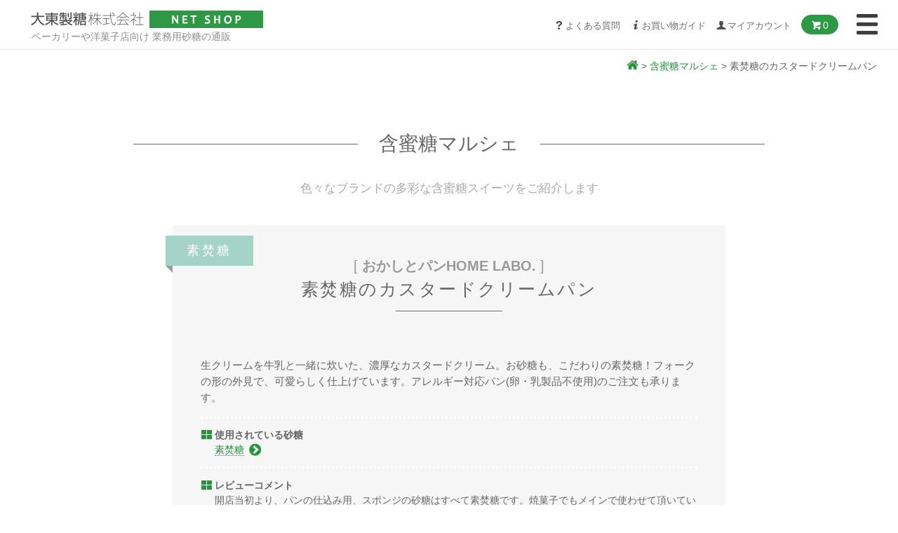

--- FILE ---
content_type: text/html; charset=EUC-JP
request_url: https://daitoseito.com/?mode=f32
body_size: 16190
content:
<!DOCTYPE html PUBLIC "-//W3C//DTD XHTML 1.0 Transitional//EN" "http://www.w3.org/TR/xhtml1/DTD/xhtml1-transitional.dtd">
<html xmlns:og="http://ogp.me/ns#" xmlns:fb="http://www.facebook.com/2008/fbml" xmlns:mixi="http://mixi-platform.com/ns#" xmlns="http://www.w3.org/1999/xhtml" xml:lang="ja" lang="ja" dir="ltr">
<head>
<meta http-equiv="content-type" content="text/html; charset=euc-jp" />
<meta http-equiv="X-UA-Compatible" content="IE=edge,chrome=1" />
<title>素焚糖のカスタードクリームパン | 含蜜糖マルシェ | 大東製糖【業務用砂糖の販売】</title>
<meta name="Keywords" content="マルシェ,含蜜糖,素焚糖のカスタードクリームパン" />
<meta name="Description" content="老舗の大東製糖がプロデュースする含蜜糖マルシェ。生クリームを牛乳と一緒に炊いた、濃厚なカスタードクリーム。お砂糖も、こだわりの素焚糖！フォークの形の外見で、可愛らしく仕上げています。アレルギー対応パン(卵・乳製品不使用)のご注文も承ります。" />
<meta name="Author" content="大東製糖株式会社" />
<meta name="Copyright" content="大東製糖株式会社" />
<meta http-equiv="content-style-type" content="text/css" />
<meta http-equiv="content-script-type" content="text/javascript" />
<link rel="stylesheet" href="https://daitoseito.com/css/framework/colormekit.css" type="text/css" />
<link rel="stylesheet" href="https://daitoseito.com/css/framework/colormekit-responsive.css" type="text/css" />
<link rel="stylesheet" href="https://img07.shop-pro.jp/PA01410/017/css/2/index.css?cmsp_timestamp=20260105102318" type="text/css" />

<link rel="alternate" type="application/rss+xml" title="rss" href="https://daitoseito.com/?mode=rss" />
<link rel="alternate" media="handheld" type="text/html" href="https://daitoseito.com/?mode=f32" />
<link rel="shortcut icon" href="https://img07.shop-pro.jp/PA01410/017/favicon.ico?cmsp_timestamp=20250707095108" />
<script type="text/javascript" src="//ajax.googleapis.com/ajax/libs/jquery/1.7.2/jquery.min.js" ></script>
<meta property="og:title" content="素焚糖のカスタードクリームパン | 含蜜糖マルシェ | 大東製糖【業務用砂糖の販売】" />
<meta property="og:description" content="老舗の大東製糖がプロデュースする含蜜糖マルシェ。生クリームを牛乳と一緒に炊いた、濃厚なカスタードクリーム。お砂糖も、こだわりの素焚糖！フォークの形の外見で、可愛らしく仕上げています。アレルギー対応パン(卵・乳製品不使用)のご注文も承ります。" />
<meta property="og:url" content="https://daitoseito.com?mode=f32" />
<meta property="og:site_name" content="大東製糖ネットショップ " />
<meta name="viewport" content="width=device-width, initial-scale=1.0, maximum-scale=1.0">
<!-- Google tag (gtag.js) -->
<script>
  window.dataLayer = window.dataLayer || [];
  function gtag(){dataLayer.push(arguments);}
  gtag('js', new Date());

  gtag('config', 'AW-795088123');
</script>
<!-- End Google tag (gtag.js) -->

<script>
var Jq = document.getElementsByTagName('script')[0];
Jq.setAttribute('defer','defer');
</script>

<!-- Google Tag Manager -->
<script>(function(w,d,s,l,i){w[l]=w[l]||[];w[l].push({'gtm.start':
new Date().getTime(),event:'gtm.js'});var f=d.getElementsByTagName(s)[0],
j=d.createElement(s),dl=l!='dataLayer'?'&l='+l:'';j.async=true;j.src=
'https://www.googletagmanager.com/gtm.js?id='+i+dl;f.parentNode.insertBefore(j,f);
})(window,document,'script','dataLayer','GTM-NKHQZ76');</script>
<!-- End Google Tag Manager -->

<meta property="og:site_name" content="大東製糖 公式ネットショップ【業務用砂糖の通販】" />
<meta property="og:image" content="https://file003.shop-pro.jp/PA01410/017/img/preview.jpg" />
<meta property="og:type" content="website" />
<meta property="fb:app_id" content="287586168497197" />
<meta name="twitter:site" content="https://daitoseito.com/" />
<meta name="twitter:card" content="summary_large_image" />
<meta name="msvalidate.01" content="472494EC3E1B5FE74E947F90DDE6947D" />
<script>
  var Colorme = {"page":"free32","shop":{"account_id":"PA01410017","title":"\u5927\u6771\u88fd\u7cd6\u30cd\u30c3\u30c8\u30b7\u30e7\u30c3\u30d7 "},"basket":{"total_price":0,"items":[]},"customer":{"id":null}};

  (function() {
    function insertScriptTags() {
      var scriptTagDetails = [];
      var entry = document.getElementsByTagName('script')[0];

      scriptTagDetails.forEach(function(tagDetail) {
        var script = document.createElement('script');

        script.type = 'text/javascript';
        script.src = tagDetail.src;
        script.async = true;

        if( tagDetail.integrity ) {
          script.integrity = tagDetail.integrity;
          script.setAttribute('crossorigin', 'anonymous');
        }

        entry.parentNode.insertBefore(script, entry);
      })
    }

    window.addEventListener('load', insertScriptTags, false);
  })();
</script>

<script async src="https://www.googletagmanager.com/gtag/js?id=G-1L27467TQC"></script>
<script>
  window.dataLayer = window.dataLayer || [];
  function gtag(){dataLayer.push(arguments);}
  gtag('js', new Date());
  
      gtag('config', 'G-1L27467TQC', (function() {
      var config = {};
      if (Colorme && Colorme.customer && Colorme.customer.id != null) {
        config.user_id = Colorme.customer.id;
      }
      return config;
    })());
  
  </script><script async src="https://zen.one/analytics.js"></script>
</head>
<body>
<meta name="colorme-acc-payload" content="?st=1&pt=11032&ut=0&at=PA01410017&v=20260120091937&re=&cn=2444b800c36aa9100f7dea365499ff13" width="1" height="1" alt="" /><script>!function(){"use strict";Array.prototype.slice.call(document.getElementsByTagName("script")).filter((function(t){return t.src&&t.src.match(new RegExp("dist/acc-track.js$"))})).forEach((function(t){return document.body.removeChild(t)})),function t(c){var r=arguments.length>1&&void 0!==arguments[1]?arguments[1]:0;if(!(r>=c.length)){var e=document.createElement("script");e.onerror=function(){return t(c,r+1)},e.src="https://"+c[r]+"/dist/acc-track.js?rev=3",document.body.appendChild(e)}}(["acclog001.shop-pro.jp","acclog002.shop-pro.jp"])}();</script><script>window.addEventListener("load",function(t){setTimeout(function(){[].forEach.call(document.querySelectorAll("img.fv"),function(t){t.setAttribute("src",t.getAttribute("data-src")),t.onload=function(){t.removeAttribute("data-src")}})},800)}),window.addEventListener("scroll",function(t){window.pageYOffset>=20&&[].forEach.call(document.querySelectorAll("img[data-src]:not(.fv)"),function(t){t.setAttribute("src",t.getAttribute("data-src")),t.onload=function(){t.removeAttribute("data-src")}})});</script>

<style type="text/css">
html,body{font-family:"游ゴシック Medium","Yu Gothic Medium","游ゴシック体",'Yu Gothic',YuGothic,"ヒラギノ角ゴ ProN","Hiragino Kaku Gothic ProN","メイリオ",Meiryo,"ＭＳ Ｐゴシック","MS PGothic",sans-serif!important}body{color:#666;background-color:#fff;background-image:url(https://img.shop-pro.jp/tmpl_img/69/bg.gif)}.muted{color:#999}a{color:#666;outline:none!important;text-decoration:none!important}a:hover{color:#22943A;text-decoration:none;border-bottom:1px dotted #22943A;outline:none!important;text-decoration:none!important}input,textarea,button,a:focus{outline:none!important;text-decoration:none!important}a.muted:hover,a.muted:focus{color:gray}.text-warning{color:#c09853}a.text-warning:hover,a.text-warning:focus{color:#a47e3c}.text-error{color:#b94a48}a.text-error:hover,a.text-error:focus{color:#953b39}.text-info{color:#3a87ad}a.text-info:hover,a.text-info:focus{color:#2d6987}.text-success{color:#468847}a.text-success:hover,a.text-success:focus{color:#356635}a:focus,*:focus{outline:none}body a,body a:link,body a:visited,body a:hover,body a:active,body a:focus{text-decoration:none!important}.btn-01{border:1px solid #22943A;background-color:#22943A;color:#fff;*background-color:#22943A;-webkit-border-radius:0!important;-moz-border-radius:0!important;border-radius:0!important}.btn_lnk{width:280px;margin:0 auto 30px!important}.btn_lnk a{font-size:1.33em;line-height:1;padding:15px 0;border:1px solid #22943A;width:278px;display:block;text-align:center;border-radius:4px;background:#22943A;color:#FFF;transition:.3s}.btn_lnk a:hover{background:#28ba47}h2{margin:30px 0;text-align:center}.ttl-h2{position:relative}.ttl-h2:before{position:absolute;top:50%;z-index:-1;display:block;width:100%;height:1px;background-color:#ccc;content:""}.ttl-h2 span{padding:0 2em;background-color:#fff}.btn-01{border:1px solid #22943A;background-color:#22943A;color:#fff;*background-color:#22943A}.btn-01:hover,.btn-01:focus,.btn-01:active,.btn-01.active,.btn-01.disabled,.btn-01[disabled]{border:1px solid #28AE43;background-color:#28AE43;color:#fff;*background-color:#28AE43}.btn-02{border:1px solid #000;background-color:#000;color:#FFF;*background-color:#000;-webkit-border-radius:0!important;-moz-border-radius:0!important;border-radius:0!important}.btn-02:hover,.btn-02:focus,.btn-02:active,.btn-02.active,.btn-02.disabled,.btn-02[disabled]{border:1px solid #555;background-color:#555;color:#FFF;*background-color:#555}.product-order-num input{border-color:#000}textarea,input[type="text"],input[type="password"],input[type="datetime"],input[type="datetime-local"],input[type="date"],input[type="month"],input[type="time"],input[type="week"],input[type="number"],input[type="email"],input[type="url"],input[type="search"],input[type="tel"],input[type="color"],.uneditable-input{border:1px solid #ccc;background-color:#fff}textarea:focus,input[type="text"]:focus,input[type="password"]:focus,input[type="datetime"]:focus,input[type="datetime-local"]:focus,input[type="date"]:focus,input[type="month"]:focus,input[type="time"]:focus,input[type="week"]:focus,input[type="number"]:focus,input[type="email"]:focus,input[type="url"]:focus,input[type="search"]:focus,input[type="tel"]:focus,input[type="color"]:focus,.uneditable-input:focus{outline:0;outline:thin dotted \9;border-color:rgba(82,168,236,.8)}.ok_sp{display:none}.clf::after{content:"";display:table;clear:both}.no_br{white-space:nowrap}.icon-b,.icon-w{display:inline-block;width:16px;height:16px;*display:inline;*zoom:1}.icon-b{background-image:url(https://img.shop-pro.jp/tmpl_img/69/icon16_b.png)}.icon-w{background-image:url(https://img.shop-pro.jp/tmpl_img/69/icon16_w.png)}@media only screen and (-webkit-min-device-pixel-ratio:2),only screen and (min--moz-device-pixel-ratio:2),only screen and (-o-min-device-pixel-ratio:2/1),only screen and (min-device-pixel-ratio:2),only screen and (-webkit-min-device-pixel-ratio:1.5),only screen and (min--moz--device-pixel-ratio:1.5),only screen and (min-device-pixel-ratio:1.5),only screen and (min-resolution:192dpi),only screen and (min-resolution:2dppx){.icon-b,.icon-w{-webkit-background-size:368px 320px;background-size:368px 320px}.icon-lg-b,.icon-lg-w{-webkit-background-size:552px 480px;background-size:552px 480px}.icon-b{background-image:url(https://img.shop-pro.jp/tmpl_img/69/icon16_2x_b.png)}.icon-w{background-image:url(https://img.shop-pro.jp/tmpl_img/69/icon16_2x_w.png)}.icon-lg-b{background-image:url(https://img.shop-pro.jp/tmpl_img/69/icon24_2x_b.png)}.icon-lg-w{background-image:url(https://img.shop-pro.jp/tmpl_img/69/icon24_2x_w.png)}}.icon-cart{background-position:-176px -64px}.icon-user{background-position:-208px 0}.icon-adduser{background-position:-240px 0}.icon-logout{background-position:-32px -80px}.icon-login{background-position:-48px -80px}.icon-twitter{background-position:-144px -264px}.icon-facebook{background-position:-192px -264px}.icon-instagram{background-position:-168px -288px}.icon-mail{background-position:-96px 0}.icon-lg-w.icon-cart{background-position:-264px -96px}.icon-lg-w.icon-chevron_up{background-position:0 -216px}.icon-lg-w.icon-chevron_down{background-position:-528px -192px}.icon-triangle_right{background-position:-480px -192px}.icon-circled_info{background-position:-408px -120px}.icon-lg-b,.icon-lg-w{width:24px;height:24px;display:inline-block;*display:inline;*zoom:1}.icon-lg-b{background-image:url(https://img.shop-pro.jp/tmpl_img/69/icon24_b.png)}.icon-lg-w{background-image:url(https://img.shop-pro.jp/tmpl_img/69/icon24_w.png)}.icon-b.icon-help{background-position:-288px -80px}.icon-b.icon-info{background-position:-256px -80px}#page-wrapper{position:relative}#wrapper{padding-top:11em}.container{max-width:900px}#container p{margin:0 0 1em}.ie_wrapper.container{width:900px;overflow:auto}#header-wrapper{background-color:#fff;box-shadow:0 0 .125em 0 rgba(0,0,0,.35)!important;height:5em!important;left:0;position:fixed;top:0;width:100%;z-index:10000;opacity:.95;margin-bottom:4em}.site_lead{position:absolute;font-size:14px;font-weight:400;top:2.3em;left:3.5%;color:#888;margin-top:.7em}.site_lead em{font-style:normal}.header-link a{color:#666}.header-link a:hover{text-decoration:none;opacity:.7}#header-nav{position:absolute;top:1.8em;right:80px;line-height:1;font-size:13px;text-align:right}#header-nav .icon-b,#header-nav .icon-w{margin-right:1px;vertical-align:bottom}#header-nav a:hover .icon-b,#header-nav a:hover .icon-w{color:#22943A!important}#header-nav .view-cart{position:relative;padding-top:0!important;top:-2px}#header-nav .view-cart span{font-family:arial,sans-serif!important}#header-nav .btn-viewcart{-webkit-border-radius:3em!important;-moz-border-radius:3em!important;border-radius:3em!important;padding:5px 13px}.shop-name{clear:both;margin:2em 0;text-align:center;font-size:24px}.shop-description{font-size:12px;font-weight:400;color:#666}#header-logo,#header-logo-sp{position:absolute;top:.7em;left:3%}#header-logo a:hover,#header-logo-sp a:hover{opacity:.8;border-bottom:none!important}#header-logo img,#header-logo-sp img{vertical-align:middle}#logo-corp,#logo-corp-sp{height:35px}#logo-shop,#logo-shop-sp{height:25px}#header-global-nav{margin:1.8em 0;text-align:center;font-size:16px}#header-global-nav li{margin:0 1em}.incart-delivery{margin-top:3px;box-shadow:1px 1px 2px 0 #CCC;position:absolute;width:12em;right:0;text-align:center}.incart-delivery ul{margin:0 0 0;padding:6px 0 4px 4px;-webkit-border-radius:3px;-moz-border-radius:3px;background-color:#d9edf7;color:#31708f;list-style:none;font-size:12px;position:relative;line-height:1}.incart-delivery ul::before{content:"";position:absolute;top:-13px;right:0;margin-right:19px;border:5px solid transparent;border-bottom:8px solid #e0edff}.prd-lst-unit{padding:0 30px;text-align:center;margin:0}.prd-lst-img{display:block;margin:0 auto 1em;border:1px solid #FFF;width:240px}.prd-lst-img:hover{border:1px solid #D3EAD8}.prd-lst-span{display:block;margin:.3em 0;font-size:12px}.prd-lst-name{font-size:18px}.prd-lst-price{color:#abaaaa;font-size:15px}.prd-lst-regular{text-decoration:line-through}.prd-lst-discount{color:#b81717}.prd-lst-sort{margin:3em 0;color:#888;text-align:center;font-size:12px}.prd-lst-pager{text-align:center}.prd-lst-pos b{font-size:18px;font-weight:400}.product-image-thumb img{border:2px solid #fff}.thumb-active img{border:2px solid #22943A}#footer-wrapper{padding-top:3em;padding-bottom:1em;background:#000;color:#FFF}#footer-wrapper>.row{max-width:900px}.footer-primary{border-right:1px solid #e7e7e7}#footer-wrapper a{color:#FFF}#footer-wrapper a:hover{border-bottom:1px dotted #FFF}.footer-nav{list-style:none;margin:0}.footer-nav li{margin:.8em 0}.footer-primary{padding:.3em 0;border-right:none}.footer-primary li{margin-right:25px;margin-left:5px}.footer-primary a{color:#666}.freepage-nav{border-bottom:none;margin-right:10%;margin-top:1.5em;margin-bottom:0;padding-top:.8em;padding-bottom:0;border-top:1px solid #e7e7e7}.footer-secondary{font-size:12px;padding:.3em 0 1em;border-left:1px solid #e7e7e7}.footer-secondary-inner{margin-bottom:1em;font-size:1.1em}.footer-secondary li{margin-left:10%}.footer-secondary li:before{margin-right:4px;color:#abaaaa;content:"-"}.footer-secondary a{color:#abaaaa}#footerMsg{margin:0 0 0 1.5em;clear:both;padding:1.7em 0em .5em .5em;border-top:1px solid #FFF;font-size:1.1em}.footer-nav.corp li a{background:#22943A;width:100%;display:block;line-height:1;padding:15px 0;text-align:center;margin-top:2em}.footer-nav.corp li a:hover{background:#2CBC48;border-bottom:none!important}.footer-nav.corp li a img{margin-right:5px}.social-nav{text-align:center;background:#E6E6E6;padding-bottom:1em;padding-top:1em;margin:0}.social-nav a:hover{border:none!important}.copyright{margin:3em 0 0;color:#abaaaa;text-align:center;font-size:12px}.powered{display:block;margin:.5em auto 0;width:180px;height:auto}#pagetop{position:fixed;right:0;bottom:100px;display:none;opacity:1.0!important}#pagetop a{border:none}.btn-pagetop{display:block;padding:.8em .4em .8em .5em;-webkit-border-radius:3px 0 0 3px;-moz-border-radius:3px 0 0 3px;border-radius:3px 0 0 3px}#entry_pager_common{text-align:center;margin-bottom:4em;margin:3em auto}#entry_pager_common p a{border:1px solid #CCC;padding:10px 20px;border-radius:50px;background:#FFF}#entry_pager_common p a:hover{color:#FFF;background:#22943A;border-color:#22943A}.tof16{text-align:center;margin:2em 1em 3em;font-size:1.4em;line-height:1}.tof16 a{padding:22px 22px 20px;border:1px solid #22943A;border-radius:3px;color:#22943A;transition:0.2s}.tof16 a:hover{color:#FFF;background:#22943A}.tof16 img{vertical-align:middle;padding-bottom:.2em}.remodal-overlay{background:rgba(255,255,255,.9)!important}.remodal{border:1px solid #22943A!important;background:#F9FEFA!important}.remodal p{font-size:1.1em}.remodal h2{vertical-align:top;font-size:28px;margin:15px 0;color:#FFF;background:#22943A;padding:10px 0;line-height:1}.remodal h2 img{vertical-align:middle;margin:-4px 5px 0}.remodal p em{font-style:normal;font-size:1.1em;font-weight:700;margin:0 3px;color:#22943A}#modalTrigger,#modalTriggerSp{position:absolute;top:10px;right:-20px;cursor:pointer}#modalTrigger:hover,#modalTriggerSp:hover{border:none;opacity:.8}.def-lst dd img{max-width:200px}#bread{position:absolute;top:85px;line-height:1;right:30px}#bread li{display:inline-block;letter-spacing:0;line-height:1.3}#bread li span.gt{font-size:.8em;color:#888;margin:0 5px;vertical-align:top}#bread a{color:#22943A}#bread a img{vertical-align:baseline}#bread br{display:none}.backtop{margin-bottom:4em!important}.backtop a{color:#22943A}.group_nav{margin-bottom:50px;padding:25px 0 10px 10px;text-align:center;background:#DFEFDF;border-radius:5px;border:1px solid #DFEFDF;box-shadow:1px 1px 3px 0 #ccc}.group_nav dl{display:inline-table;position:relative;margin:0;width:24.5%;min-width:24.5%;height:6em}.group_nav dl:after{content:'';position:absolute;top:50%;right:-5px;display:inline-block;width:5px;height:50px;-moz-transform:translateY(-50%);-webkit-transform:translateY(-50%);-ms-transform:translateY(-50%);transform:translateY(-50%);background-color:#FFF;border-radius:20px}.group_nav dl:last-child:after{display:none}.group_nav dt{margin-bottom:25px;color:#666;font-weight:400;font-size:1.1em}.group_nav dd{position:relative;text-align:left;margin:0 0 25px 23px;padding:0;line-height:1;font-size:.95em;float:left}.group_nav dd a{position:relative;background:#22943A;color:#FFF;margin:0;padding:5px 15px 4px 30px;border-radius:20px 3px 3px 20px;transition:0.2s}.group_nav dd a:hover{background:#FFF;color:#22943A;border:none}.group_nav dd a::before{content:"";position:absolute;background:#DFEFDF;top:51%;left:8px;margin-top:-7px;height:12px;width:12px;border-radius:50%;box-shadow:0 0 3px 0 #CCC}.group_nav dl.tag_col dd a{padding-right:11px}.group_nav dl.tag_col dd:nth-child(3){margin-left:7px}.group_list{margin-left:2px!important;border-bottom:1px solid #EEE;padding-bottom:15px!important;margin-bottom:50px}.group_list ul{margin:30px 0 0;padding:0;list-style:none;text-align:right}.group_list ul li{display:inline-block;margin:0 .8em 0 0;padding:0}.group_list ul li:last-child{display:none}.group_list ul li a{position:relative;display:inline-block;height:22px;line-height:23px;padding:0 .5em 0 .7em;background-color:#DFEFDF;border-radius:0 3px 3px 0;color:#22943A;font-size:13px;text-decoration:none;-webkit-transition:.2s;transition:.2s}.group_list ul li a::before{position:absolute;top:0;left:-8px;content:'';width:0;height:0;border-color:transparent #DFEFDF transparent transparent;border-style:solid;border-width:11px 8px 11px 0;-webkit-transition:.2s;transition:.2s}.group_list ul li a::after{position:absolute;top:50%;left:-1px;z-index:2;display:block;content:'';width:6px;height:6px;margin-top:-3px;background-color:#FFF;border-radius:100%}.group_list ul li span{display:block;white-space:nowrap;text-overflow:ellipsis;overflow:hidden}.group_list ul li em{display:none}.group_list ul li a:hover{background-color:#22943A;color:#fff;border-bottom:none}.group_list ul li a:hover::before{border-right-color:#22943A}#top_list_wrapper.prod_list_wrapper{margin-top:-2em;padding-top:2em}.prd-lst{margin-bottom:2em}.prd-lst-name{font-size:17px;font-weight:400;margin:-.25em auto .1em;position:relative}.prd-lst-name a{color:#333}.prd-lst-expl{line-height:1.3;color:#999;margin-bottom:0;min-height:4.2em;position:relative;font-size:15px;}.prd-lst-expl span{position:absolute;top:-5em;right:.5em;color:#FFF;background:rgba(0,0,0,.35);padding:3px 8px}.prd-lst-link{display:block;border:none!important}.prd-lst-soldout{background:#000;display:block;width:100%;opacity:.5;padding:5px 0;color:#FFF!important;font-family:Verdana;position:absolute;font-style:inherit;top:-2.8em;z-index:11}#bnrWrap ul{list-style:none;margin:0;text-align:center;padding-bottom:50px}#bnrWrap ul li{margin:0 10px 10px;padding:0;display:inline-block;max-width:46%}#bnrWrap ul li a{display:block;border:none;margin-bottom:3px}#bnrWrap ul li a:hover{opacity:.8}#bnrWrap ul li a img{border:3px solid #FFF}img{opacity:1;transition:opacity 0.3s}img[data-src]{opacity:0}.over{width:100%;height:100%;position:fixed;z-index:202;background-color:rgba(51,51,51,.7);display:none;top:0;left:0}#cd-nav-trigger{position:absolute;background:#FFF;box-shadow:none;overflow:auto;text-indent:inherit;white-space:nowrap;color:#CCC;z-index:auto;border:none!important;top:14px;left:auto;right:24px;padding:0;width:40px;height:40px;border-radius:unset!important;transition:all 0.3s}#cd-nav-trigger #navTrigImg{opacity:1;position:relative;top:auto;left:auto;transition:0.7s;width:32px;height:33px;z-index:203}#cd-nav-trigger #navTrigImgClose{opacity:0;z-index:202;position:absolute;top:0;left:5px;transition:0.3s}#cd-nav-trigger.show_menu{right:310px}#cd-nav-trigger.show_menu #navTrigImg{opacity:0}#cd-nav-trigger.show_menu #navTrigImgClose{opacity:1;top:0}#navTrigImg:hover,#navTrigImgClose:hover{filter:invert(17%) sepia(90%) saturate(600%) hue-rotate(80deg) brightness(70%) contrast(106%)}#cd-nav #cd-main-nav{width:300px;height:100%;transition:0.3s;transform:translate(+300px);position:fixed;top:0;left:auto;right:0;z-index:10000;background:#FFF;overflow-x:hidden;overflow-y:scroll}#cd-main-nav::-webkit-scrollbar{width:20px;height:20px}#cd-main-nav::-webkit-scrollbar-track{background:#FEFEFE}#cd-main-nav::-webkit-scrollbar-thumb{border-radius:10px;background:#CCC;border:3px solid #FEFEFE}#cd-nav #cd-main-nav ul{list-style-type:none;margin:0}#cd-nav #cd-main-nav li a{display:block;padding:.5em .5em .5em 20px;border-bottom:1px solid #eff2f6}#cd-nav #cd-main-nav li a::before{content:'';width:6px;height:6px;display:inline-block;border-radius:100%;background:#22943A;position:relative;left:0;top:-2px;margin-right:7px}#cd-nav #cd-main-nav li a:hover{background:#ecf5ee}#cd-nav #cd-main-nav .prod_all a{background:#22943a;color:#FFF;text-align:center;padding-left:0;font-size:1.2em;border-top:none;border-bottom:none}#cd-main-nav .group a{text-align:center;padding:.5em;background:#666;color:#FFF;letter-spacing:.2em;border-top:none;border-bottom:none}#cd-nav #cd-main-nav .prod_all a:hover,#cd-nav #cd-main-nav .group a:hover{color:#22943a}#cd-nav #cd-main-nav .prod_all a::before,#cd-nav #cd-main-nav .group a::before{display:none}#cd-nav #cd-main-nav.open{transform:translate(0)}#cd-main-nav h2{margin:0 0;padding:20px 0;text-align:center;font-family:verdana,sans-serif!important;background:radial-gradient(#FFF,#EBF7ED)}#cd-main-nav h2 img{border-radius:100px;padding:0}.item_wrap{display:none}.item_wrap ul{display:none}.group_wrap ul{display:none}.group_wrap h3.trig_open{background:#22943A;color:#FFF;line-height:1;padding:30px 20px;font-weight:400;margin:0 0 1px;cursor:pointer;position:relative;transition:0.3s;padding:20px 20px 20px 80px;font-size:18px}.group_wrap h3.trig_open:hover{background:#37a84f}.group_wrap h3 span{display:block;font-size:13px;margin:8px 0 0;color:#E0F8E4}.group_wrap h3.trig_open img{margin-right:5px;vertical-align:initial}.group_wrap h3.trig_open img.trig_ph{position:absolute;top:calc(50% - 26px);left:15px;border:1px solid #E0F8E4;width:50px;margin:0}.group_wrap .trig_open .arr{display:block;position:absolute;top:calc(50% - 5px);right:20px;transition:0.3s}.group_wrap .trig_open_lv2 .arr,.group_wrap .trig_open_lv3 .arr{display:inline;position:relative;width:10px;margin:-2px 0 0 10px;top:auto;right:auto;vertical-align:middle;transition:0.3s}.group_wrap .trig_open.sm_open .arr,.group_wrap .trig_open_lv2.sm_open .arr,.group_wrap .trig_open_lv3.sm_open .arr{transform:rotate(180deg)}#cd-nav #cd-main-nav .group_wrap li span.sub_cat,#cd-nav #cd-main-nav .group_wrap li a{display:block;padding:.5em .5em .5em 2.8em;border-bottom:1px solid #eff2f6;cursor:pointer;position:relative}#cd-nav #cd-main-nav .group_wrap li span.sub_cat:hover,#cd-nav #cd-main-nav .group_wrap li a:hover{color:#22943a;background:#FBFBFB}#cd-nav #cd-main-nav .group_wrap li span.sub_cat::before,#cd-nav #cd-main-nav li a::before{content:'';width:6px;height:6px;display:inline-block;border-radius:100%;background:#22943A;position:relative;left:0;top:-2px;margin-right:7px}#cd-nav #cd-main-nav ul li ul li{border-left:35px solid #F2F2F2}.group_wrap.common{margin-top:50px}#cd-nav #cd-main-nav .common li a{padding:14px 20px;border-bottom:1px solid #E7E7E7}#cd-nav #cd-main-nav .common li:first-child a{border-top:1px solid #E7E7E7}#cd-nav #cd-main-nav .group{text-align:left;padding:.5em .5em .5em 2.4em;background:#ecf5ee;color:#22943a;margin:0;letter-spacing:.2em;font-weight:400;border-top:1px solid #FFF;cursor:pointer}#cd-nav #cd-main-nav .prod_all a::before,#cd-nav #cd-main-nav .group a::before{display:none}#cd-nav #cd-main-nav li.to_list{text-align:right;padding-right:5px}#cd-nav #cd-main-nav li.to_list img{vertical-align:text-top;width:15px;margin-top:1px}#cd-nav #cd-main-nav li.to_list a::before{display:none}#cd-nav #cd-main-nav li.to_list.all{border-top:5px solid #E8E8E8}#cd-nav #cd-main-nav li a:hover{color:#22943a;background:#FBFBFB}#cd-nav #cd-main-nav li.group a:hover{color:#22943a;background:#ecf5ee}#cd-nav #cd-main-nav li.prod_all a:hover{color:#FFF;background:#22943a}.group_wrap.common ul{display:block!important}#cd-nav #cd-main-nav .group_wrap.common ul a::before{display:none}#cd-nav #cd-main-nav .group_wrap.common ul li i{vertical-align:text-top;margin-right:5px}#cd-nav #cd-main-nav .icons{margin:50px 0 20px;text-align:center}#cd-nav #cd-main-nav .icons a{display:inline-block;margin:0 10px;width:36px}#cd-nav #cd-main-nav .icons a:hover{border:none;opacity:.8}@media (max-width:980px){#base_gmoWrapp,#gmo_CMSPbar{overflow:hidden;min-width:100%!important;width:100%!important}.container{max-width:900px;width:90%}.group_nav{margin-bottom:50px;padding:30px 10px 10px}.group_nav dl{width:49%;min-width:auto}.group_nav dl:first-child{width:49%;min-width:auto;margin-bottom:40px}.group_nav dl:nth-child(2):after{width:50px;height:5px;left:calc(50% - 30px);top:calc(100% + 10px)}.group_nav dl:nth-child(3):after{width:50px;height:5px;top:-30px;left:calc(50% - 30px)}.group_nav dl:nth-child(4):after{display:block;width:5px;height:50px;left:-5px;top:50%}.group_nav dl dd{text-align:center;margin-left:10px;float:none;display:inline-block}.group_nav dl dd a{padding-right:11px}.group_nav dl dd:nth-child(2){margin-left:0}.group_nav dl.tag_col dd:nth-child(3){margin-left:10px}}@media (max-width:900px){#header-nav li.ma span{display:none}}@media only screen and (max-width :768px){#wrapper{}.container{width:auto}.prd-lst-sort{font-size:14px}.footer-primary,.footer-secondary{padding:0;border:none}.footer-nav{margin:0;padding:0;border-bottom:3px double #e7e7e7}.footer-primary .footer-nav:first-child{border-top:3px double #e7e7e7}.footer-nav li{margin:0;font-size:14px;border-top:1px solid #e7e7e7}.footer-nav li:first-child{border-top:none}.footer-nav li:before{display:none}.footer-nav a{display:block;padding:1em;color:#666}.footer-nav a:hover{text-decoration:none}.icon-b,.icon-w{display:inline-block;width:24px;height:24px;*display:inline;*zoom:1}.icon-b{background-image:url(https://img.shop-pro.jp/tmpl_img/69/icon24_b.png)}.icon-w{background-image:url(https://img.shop-pro.jp/tmpl_img/69/icon24_w.png)}.icon-cart{background-position:-264px -96px}.icon-list{background-position:-288px -144px}.icon-chevron_thin_up{background-position:-192px -216px}#header-wrapper{box-shadow:none;height:auto}.incart-delivery{display:none}.footer-primary .footer-nav:first-child{border-top:1px solid #555}.footer-nav{border-bottom:1px solid #555}.footer-nav li{border-top:1px solid #555}.footer-nav.corp li a{text-align:left;padding-left:1.7em;width:auto}#footer-wrapper a:hover{border-bottom:none}.footer-secondary{border-top:1px solid #555!important}.footer-primary .footer-nav:last-child{margin:2.5em 0;border-top:1px solid #555;border-bottom:1px solid #555;border:none;background:#22943A}#footerMsg{margin:0;padding:1.7em 2em .5em 2em;border-top:none}#bnrWrap ul li{margin:0 10px 10px;max-width:100%}#header-nav{right:70px}#header-nav li{display:none}#header-nav .icon-cart.icon-w{background-position:-176px -64px;background-image:url(https://img.shop-pro.jp/tmpl_img/69/icon16_w.png);width:16px;height:16px}#header-wrapper #header-wrapper{box-shadow:none;height:auto}#cd-nav .icon-b{background-image:url(https://img.shop-pro.jp/tmpl_img/69/icon16_b.png);display:inline-block!important;width:16px!important;height:16px!important;background-size:inherit!important}}@media (max-width:480px){.container{padding:0 10px}.ttl-h2 span{padding:0 10px;font-size:14px}.group_nav{padding-left:3px;padding-right:3px}.group_nav dl{padding-left:0;padding-right:0}.group_nav dl dd{float:none;margin-left:0!important;font-size:.9em}.group_nav dl dd a{padding:5px 10px 4px 20px}.group_nav dd a::before{top:51%;left:8px;margin-top:-4.5px;height:8px;width:8px}.group_nav dl.tag_col dd a{padding:5px 7px 4px 20px}.group_nav dl.tag_col dd:nth-child(3){margin-left:5px!important}.group_nav dl:nth-child(3) dd{margin-left:-10px!important}.group_list ul li{margin:0 .4em 3px 0}.ok_sp{display:block}.show-phone{display:block!important}.hide-phone{display:none!important}.site_lead{font-size:13px}#logo-corp,#logo-corp-sp{height:31px}#logo-shop,#logo-shop-sp{height:20px}#bread{margin-left:0;top:85px}.prd-lst-unit{width:50%;padding:0 1%}.prd-lst-name{font-size:15px}.prd-lst-span{margin:0}.topCamp{width:auto}.remodal h2{font-size:26px;margin:20px 0}.remodal h2 img{display:block;margin:5px auto 10px}#modalTrigger,#modalTriggerSp{top:5px;right:-15px}#modalTrigger img,#modalTriggerSp img{max-width:40vw}.prd-lst-expl{font-size:13px;min-height:5.5em}#header-nav{display:none}#cd-main-nav h2{padding:15px 0 10px}#cd-main-nav h2 img{max-width:50px}#spCart{display:block!important;background:#22943A;border-radius:50px;position:fixed;right:15px;bottom:30px;width:48px;height:48px;line-height:1;box-shadow:0 0 10px rgba(10,74,100,.4)}#spCart .btn-01{background:none!important;border:none;margin-top:8px}#spCart .icon-cart.icon-w{background-position:-265px -94px;background-size:552px 480px}#spCart span{position:absolute;top:6px;left:calc(50% - 0.3em)}}@media only screen and (max-width :375px){.prd-lst-name{font-size:14px}.remodal{padding:15px!important}#modalTrigger,#modalTriggerSp{right:-14px}#logo-shop,#logo-shop-sp{height:17px}}@media only screen and (max-width :360px){.prd-lst-name{font-size:13.5px}.prd-lst-expl{font-size:12px}}@media only screen and (max-width :359px){.group_nav{margin:0 -10px 50px}.group_nav dt{font-size:1.05em}.group_nav dl.tag_col dd:nth-child(3){margin-left:2px!important}}@media only screen and (max-width :350px){#cd-nav-trigger{width:24px!important;height:24px!important;top:11px}#navTrigImg{width:24px;height:24px}#header-wrapper{height:46px!important}}@media only screen and (max-width:320px){#wrapper{padding-top:8em}#logo-corp,#logo-corp-sp{height:27px}#logo-shop,#logo-shop-sp{height:17px}.site_lead{display:none}.remodal h2{font-size:21px}#modalTrigger,#modalTriggerSp{right:-12px}.prd-lst{margin:0 -15px 2em!important}.prd-lst-img{margin:0 auto .5em}#top_list_wrapper.prod_list_wrapper{margin-top:-4em}#bread{top:60px;left:10px}#cd-nav #cd-main-nav{width:270px!important}#cd-nav-trigger.show_menu{right:285px!important}#cd-nav-trigger #navTrigImg{height:20px}}
</style>

<div id="page-wrapper">

<div class="visible-phone"></div>

<div id="header-wrapper">

<div class="row">
<p class="site_lead">
ベーカリーや洋菓子店向け 業務用砂糖の通販</p>
<p id="header-logo"><a href="https://daitoseito.com/" class="no-hover"><img id="logo-corp" src="https://file003.shop-pro.jp/PA01410/017/img/logo_daito_bl.png" alt="大東製糖 公式ネットショップ" /><img id="logo-shop" class="no-hover" src="https://file003.shop-pro.jp/PA01410/017/img/logo_daito_bl_shop.png?666" alt="NET SHOP" /></a></p>

<ul id="header-nav" class="inline">
<li><a href="/?mode=f6" target="_blank"><i class="icon-b icon-help"></i>よくある質問</a></li>
<li><a href="/?mode=f224" target="_blank"><i class="icon-b icon-info"></i>お買い物ガイド</a></li>
<li class="ma"><a href="/?mode=myaccount" target="_blank"><i class="icon-b icon-user"></i><span>マイアカウント</span></a></li>
<li class="view-cart" style="display:inline-block!important;">
<a href="https://daitoseito.com/cart/proxy/basket?shop_id=PA01410017&shop_domain=daitoseito.com" class="btn-viewcart btn btn-01 clearfix">
<i class="icon-w icon-cart"></i><span>0 </span>
</a>
</li>
</ul>

<div class="over"></div>
<button id="cd-nav-trigger" class="b2">
<img id="navTrigImg" src="https://file003.shop-pro.jp/PA01410/017/img/ic_nav.png" alt="MENU">
<img id="navTrigImgClose" src="https://file003.shop-pro.jp/PA01410/017/img/ic_close.png" alt="CLOSE">
</button>

</div>
</div>

<div id="wrapper" class="container">
<ul id="bread">
<li>
<a href="https://daitoseito.com/"><img src="https://file003.shop-pro.jp/PA01410/017/img/ic_home.png?=001" alt="ホーム" /></a></li>

<li><span>&gt; </span><a href="/?mode=f3">含蜜糖マルシェ</a></li>
<li><span>&gt; </span>素焚糖のカスタードクリームパン</li>

</ul>


<div id="container">

<div id="marche">
<h1 class="ttl-h2"><span>含蜜糖マルシェ</span></h1>
<p class="lead">色々なブランドの多彩な含蜜糖スイーツをご紹介します</p>

<div id="marWrap">
<div class="mar_item f32 sud01 pan01" id="f32">

<div id="ribbonSug" class="ribbon sud01">素焚糖</div>



<h2><span>[<em id="marShop">おかしとパンHOME LABO.</em>]</span><strong id="marName">素焚糖のカスタードクリームパン</strong></h2>
<div><img id="marPh" class="fv" src="https://file003.shop-pro.jp/PA01410/017/img/blank.png" data-src="https://daitoseito.co.jp/wpc18/wp-content/uploads/f32-1.jpg" alt="おかしとパンHOME LABO. 素焚糖のカスタードクリームパン" width="700" height="320"></div>
<p id="marDesc">生クリームを牛乳と一緒に炊いた、濃厚なカスタードクリーム。お砂糖も、こだわりの素焚糖！フォークの形の外見で、可愛らしく仕上げています。アレルギー対応パン(卵・乳製品不使用)のご注文も承ります。</p>
<dl>
<dt>使用されている砂糖</dt>
<dd id="marDSItem"><a id="marDSItemURL" href="/?pid=127478679" target="_blank">素焚糖</a> <img src="https://file003.shop-pro.jp/PA01410/017/img/ic_arrow_lnk.png" alt="→"></dd>
<dt>レビューコメント</dt>
<dd id="marRev">開店当初より、パンの仕込み用、スポンジの砂糖はすべて素焚糖です。焼菓子でもメインで使わせて頂いています。</dd>
<dt>ご購入</dt>
<dd id="marSale">店舗、他各種イベントにてお買い求めいただけます。</dd>



<dt>公式サイト / SNS</dt>
<dd><a id="marShopURL" target="_blank" href="https://www.homelabo.jp/bakery/">おかしとパンHOME LABO.</a> <img src="https://file003.shop-pro.jp/PA01410/017/img/ic_arrow_lnk.png" alt="→"></dd>



<dt>住所</dt>
<dd>長崎県大村市久原1丁目520 <a href="https://goo.gl/maps/BzKMrvuC5Ku" target="_blank" class="gmap">MAP</a></dd>
<dt>電話番号</dt>
<dd>0957-52-3130 </dd>
<dt>営業時間</dt>
<dd>10:00～18:00</dd>
<dt>定休日</dt>
<dd>水曜日、木曜日、金曜日</dd>
</dl>

<p class="cano_lnk"><a href="https://daitoseito.com/?mode=f32" target="_blank">SNSシェア・ブックマーク用ページ <img src="https://file003.shop-pro.jp/PA01410/017/img/ic_exlink.png?=001" alt="" width="16"></a></p>

</div>

<div id="marThumbInfo" style="display:none">sud01 pan01</div>
<div id="marThumbName" style="display:none">素焚糖の<br>カスタード<br>クリームパン</div>

</div>
</div>


<link rel="stylesheet" href="https://file003.shop-pro.jp/PA01410/017/css/marche.min.css?015" type="text/css" />

<script>
$(function() {
	$('#marWrap').attr('class','solo');
	$('#snsParade').appendTo($('.mar_item'));
	$('#fb img').attr('src','https://file003.shop-pro.jp/PA01410/017/img/sns_facebook_wl.png')
	$('#tw img').attr('src','https://file003.shop-pro.jp/PA01410/017/img/sns_twitter_wl.png')
});
</script>

<div id="entry_pager_common" style="border-bottom:1px solid #F0F0F0;padding-bottom:3em;margin-top: 4em;">
<p><a href="/?mode=f3" style="line-height:1;"><img src="https://file003.shop-pro.jp/PA01410/017/img/ic_menu.png?=003" alt="含蜜糖マルシェの商品一覧"> 含蜜糖マルシェの商品一覧</a></p>
</div>


<div id="bnrWrap">
<ul>
<li><a href="/?mode=f3"><img src="https://file003.shop-pro.jp/PA01410/017/img/blank.png" data-src="https://file003.shop-pro.jp/PA01410/017/img/bnr/bnr_marche.jpg" alt="多彩なブランドから創り出された含蜜糖マルシェ" /></a>
<span>含蜜糖を使った多彩な<br class="ok_sp">スイーツ＆フードをご紹介！</span></li>
<li><a href="/?mode=f4"><img src="https://file003.shop-pro.jp/PA01410/017/img/blank.png" data-src="https://file003.shop-pro.jp/PA01410/017/img/bnr/bnr_labo.jpg" alt="砂糖ラボ" /></a>
<span>基礎知識や味わいの違いなど、<br class="ok_sp">砂糖の情報をお伝えします</span></li>
</ul>
</div>


</div>
</div>

<ul id="snsParade" class="social-nav inline">
<li id="fb"><a href="https://www.facebook.com/sharer/sharer.php?u=https%3A%2F%2Fdaitoseito.com&quote=" title="Share on Facebook" target="_blank" rel="noopener noreferrer" onclick="window.open('https://www.facebook.com/sharer/sharer.php?u=' + encodeURIComponent(document.URL) + '&quote=' + encodeURIComponent(document.URL)); return false;"><img alt="Facebookでシェアする" src="https://file003.shop-pro.jp/PA01410/017/img/sns_facebook_w.png" /></a></li>
<li id="tw"><a href="https://twitter.com/intent/tweet?source=https%3A%2F%2Fdaitoseito.com&text=:%20https%3A%2F%2Fdaitoseito.com" target="_blank" rel="noopener noreferrer" title="Tweet" onclick="window.open('https://twitter.com/intent/tweet?text=' + encodeURIComponent(document.title) + ':%20'  + encodeURIComponent(document.URL)); return false;"><img alt="Tweet" src="https://file003.shop-pro.jp/PA01410/017/img/sns_twitter_w.png" /></a></li>
</ul>



<div id="footer-wrapper">
<div class="row">
<div class="col col-sm-12 col-lg-4 footer-primary">

<ul class="footer-nav">
<li><a href="/?mode=f224#payment"> - お支払い方法について</a></li>
<li><a href="/?mode=f224"> - 配送・送料・梱包について</a></li>
<li><a href="/?mode=f14"> - Amazon Payのご利用方法</a></li>
<li><a href="/?mode=f5"> - レビュー投稿でポイントプレゼント</a></li>
</ul>

<ul class="footer-nav corp">
<li><a href="http://daitoseito.co.jp" target="_blank" rel="noopener noreferrer"> <img src="https://file003.shop-pro.jp/PA01410/017/img/ic_clover.png" alt="" />大東製糖コーポレイトサイト</a></li>
</ul>

</div>
<div class="col col-sm-12 col-lg-8 row footer-secondary">
<div class="footer-secondary-inner clf">
<ul class="col col-sm-12 col-lg-4 footer-nav">
<li><a href="https://daitoseito.com/?mode=privacy">プライバシーポリシー</a></li>
<li><a href="/?mode=f224#infoTg">特定商取引法</a></li>
<li><a href="https://daitoseito.com/?mode=f2">サイトマップ</a></li>
</ul>

<ul class="col col-sm-12 col-lg-4 footer-nav">
<li><a href="https://daitoseito.com/cart/proxy/basket?shop_id=PA01410017&shop_domain=daitoseito.com">カートを見る</a></li>
<li><a href="https://daitoseito.com/?mode=myaccount">マイアカウント</a></li>
<li><a href="?mode=f6">よくある質問</a></li>
</ul>

<ul class="col col-sm-12 col-lg-4 footer-nav">
<li><a href="https://daitoseito.com/customer/signup/new">会員登録</a></li>
<li><a href="https://daitoseito.shop-pro.jp/customer/inquiries/new">お問い合わせ</a></li>
</ul>
</div>

<p id="footerMsg">クローバー印の大東製糖株式会社が運営する【公式】通販ストアです。<br />
お料理や製パン・製菓に欠かせない含蜜糖(素焚糖・赤糖・ブラウンシュガー)など、厳選素材の砂糖を販売しております。<br />
パン屋さんやケーキ屋さん、洋菓子店や和菓子屋さん向けの業務用砂糖を販売しています。</p>

</div>
</div>

<address class="copyright">
<p class="copyright">&copy;2018 Daito Seito Co., Ltd. All Rights Reserved.</p>
</address>
</div>

<div id="pagetop" class="hidden-phone">
<a href="#wrapper" class="btn-pagetop btn btn-01"><i class="icon-lg-w icon-chevron_up"></i></a>
</div>


<div id="spCart" style="display:none;"><a href="https://daitoseito.com/cart/proxy/basket?shop_id=PA01410017&shop_domain=daitoseito.com" class="btn-viewcart btn btn-01 clearfix">
<i class="icon-w icon-cart"></i><span>0 </span>
</a></div>


<div id="cd-nav">
<nav id="cd-main-nav">
<h2><img src="https://file003.shop-pro.jp/PA01410/017/img/clover.png" alt="menu list"><br>
MENU</h2>
<div class="group_wrap">
<h3 id="gGan" class="trig_open"><img src="https://file003.shop-pro.jp/PA01410/017/img/ph_nav01.jpg" alt="商品" class="trig_ph"> 商品<span>厳選素材のこだわり砂糖</span><img class="arr" src="https://file003.shop-pro.jp/PA01410/017/img/ic_arrow_down.png" alt="↓"></h3>
<div class="item_wrap" style="display:none;">
<ul style="display:block;">
<li class="to_list all" style="border:none;"><a href="/?mode=grp&amp;gid=1897287">すべての商品一覧 <img src="https://file003.shop-pro.jp/PA01410/017/img/ic_arrow.png" alt="→"></a></li>
</ul>
<h4 id="gGanSub" class="group trig_open_lv2 sm_open" style="border:none;"><img src="https://file003.shop-pro.jp/PA01410/017/img/ic_clover_b.png" alt="" style="padding-bottom:2px;" width="15px"> 含蜜糖<img class="arr" src="https://file003.shop-pro.jp/PA01410/017/img/ic_arrow_down_s.png" alt="↓"></h4>
<ul style="display:block;">
<li><a href="/?pid=127478679">素焚糖(すだきとう)</a></li>
<li><a href="/?pid=127478687">てんさいのお砂糖</a></li>
<li><a href="/?pid=161550108">からだにやさしいお砂糖</a></li>
<li><a href="/?pid=173119221">ヴィーガン素焚糖</a></li>
<li class="trig_open_lv3"><span class="sub_cat">赤糖<img class="arr" src="https://file003.shop-pro.jp/PA01410/017/img/ic_arrow_down_s.png" alt="↓"></span>
	<ul>
		<li><a href="/?pid=127478680">赤糖</a></li>
		<li><a href="/?pid=134427178">赤糖 [国産]</a></li>
		<li><a href="/?pid=144313538">赤糖 [小袋]</a></li>
	</ul>
</li>
<li class="trig_open_lv3"><span class="sub_cat">黒砂糖<img class="arr" src="https://file003.shop-pro.jp/PA01410/017/img/ic_arrow_down_s.png" alt="↓"></span>
	<ul>
		<li><a href="/?pid=134439623">黒砂糖</a></li>
		<li><a href="/?pid=127478682">黒砂糖 [国産]</a></li>
		<li><a href="/?pid=127478683">黒砂糖 [小袋]</a></li>
	</ul>
</li>
<li><a href="/?pid=127478686">沖縄黒糖</a></li>
<li><a href="/?pid=127478681">ブラウンシュガー</a></li>
<li><a href="/?pid=127478688">モラセスシュガー</a></li>
<li><a href="/?pid=132867663">大和砂糖 黒砂糖</a></li>
<li><a href="/?pid=144334189">種扇糖(たねおうぎとう)</a></li>
<li class="to_list"><a href="/?mode=grp&gid=1814087">含蜜糖の一覧 <img src="https://file003.shop-pro.jp/PA01410/017/img/ic_arrow_lnk.png" alt="→"></a></li>
</ul>

<h4 class="group trig_open_lv2 sm_open"><img src="https://file003.shop-pro.jp/PA01410/017/img/ic_clover_b.png" alt="" style="padding-bottom:2px;" width="15px"> 黒蜜<img class="arr" src="https://file003.shop-pro.jp/PA01410/017/img/ic_arrow_down_s.png" alt="↓"></h4>
<ul style="display:block;">
<li><a href="/?pid=130588708">黒蜜</a></li>
<li><a href="/?pid=144328875">黒蜜 [国産]</a></li>
<li><a href="/?pid=127478685">黒蜜 [小袋]</a></li>
<li class="to_list"><a href="/?mode=grp&gid=1814093">黒蜜の一覧 <img src="https://file003.shop-pro.jp/PA01410/017/img/ic_arrow_lnk.png" alt="→"></a></li>
</ul>

<h4 class="group trig_open_lv2 sm_open"><img src="https://file003.shop-pro.jp/PA01410/017/img/ic_clover_b.png" alt="" style="padding-bottom:2px;" width="15px"> 精製糖<img class="arr" src="https://file003.shop-pro.jp/PA01410/017/img/ic_arrow_down_s.png" alt="↓"></h4>
<ul style="display:block;">
<li><a href="/?pid=132307649">上白糖</a></li>
<li><a href="/?pid=151929284">上白糖 [小袋]</a></li>
<li><a href="/?pid=132307925">グラニュー糖</a></li>
<li><a href="/?pid=151929193">グラニュー糖[小袋]</a></li>
<li><a href="/?pid=132307937">三温糖</a></li>
<li><a href="/?pid=132308048">中双糖</a></li>
<li><a href="/?pid=132308067">白双糖</a></li>
<li><a href="/?pid=149042281">ペブルスブラウンシュガー</a></li>
<li class="to_list"><a href="/?mode=grp&gid=1814099">精製糖の一覧 <img src="https://file003.shop-pro.jp/PA01410/017/img/ic_arrow.png" alt="→"></a></li>
</ul>

<h4 class="group trig_open_lv2 sm_open" style="margin-bottom:0.5em;"><img src="https://file003.shop-pro.jp/PA01410/017/img/ic_clover_b.png" alt="" style="padding-bottom:2px;" width="15px"> 砂糖加工品<img class="arr" src="https://file003.shop-pro.jp/PA01410/017/img/ic_arrow_down_s.png" alt="↓"></h4>
<ul style="display:block;">
<li><a href="/?pid=143305023">塩砂糖</a></li>
<li><a href="/?pid=144082652">キャンディシュガー</a></li>
<li><a href="/?pid=144105317">ポップコーンシュガー</a></li>
<li class="to_list"><a href="/?mode=grp&gid=2071436">砂糖加工品の一覧 <img src="https://file003.shop-pro.jp/PA01410/017/img/ic_arrow.png" alt="→"></a></li>
</ul>

<h4 class="group trig_open_lv2 sm_open" style="margin-bottom:0.5em;"><img src="https://file003.shop-pro.jp/PA01410/017/img/ic_clover_b.png" alt="" style="padding-bottom:2px;" width="15px"> 製菓製パン素材<img class="arr" src="https://file003.shop-pro.jp/PA01410/017/img/ic_arrow_down_s.png" alt="↓"></h4>
<ul style="display:block;">

<li><a href="/?pid=163794874">バゲット・ヌーボー</a></li>
<li class="to_list"><a href="/?mode=grp&gid=2652896">製菓製パン素材の一覧 <img src="https://file003.shop-pro.jp/PA01410/017/img/ic_arrow.png" alt="→"></a></li>
</ul>

<h4 class="group trig_open_lv2 sm_open" style="margin-bottom:0.5em;"><img src="https://file003.shop-pro.jp/PA01410/017/img/ic_clover_b.png" alt="" style="padding-bottom:2px;" width="15px"> 種子島製品<img class="arr" src="https://file003.shop-pro.jp/PA01410/017/img/ic_arrow_down_s.png" alt="↓"></h4>
<ul style="display:block;">
<li><a href="/?pid=141372061">安納いも[焼き芋]</a></li>
<li><a href="/?pid=141357488">安納いも[青果]</a></li>
<li><a href="/?pid=168529734">さとうきび酢 雅二扇</a></li>

<li class="to_list"><a href="/?mode=grp&gid=2023434">種子島製品一覧 <img src="https://file003.shop-pro.jp/PA01410/017/img/ic_arrow.png" alt="→"></a></li>
</ul>

<h4 class="group trig_open_lv2">アジアンソース<img class="arr" src="https://file003.shop-pro.jp/PA01410/017/img/ic_arrow_down_s.png" alt="↓"></h4>
<ul>
<li><a href="/?pid=144106002">ハイナンチキンライス</a></li>
<li><a href="/?pid=144112687">シンガポールラクサ</a></li>
<li><a href="/?pid=144112734">ビリヤニ</a></li>
<li><a href="/?pid=164894300">ビーフレンダン</a></li>
<li><a href="/?pid=164894302">マレーシアチキンカレー</a></li>

<li class="to_list"><a href="/?mode=grp&gid=2071441">アジアンソースの一覧 <img src="https://file003.shop-pro.jp/PA01410/017/img/ic_arrow.png" alt="→"></a></li>
</ul>







<ul style="display: block">
<li class="to_list all"><a href="/?mode=grp&gid=1897287">すべての商品一覧 <img src="https://file003.shop-pro.jp/PA01410/017/img/ic_arrow.png" alt="→"></a></li>
</ul>

</div>

</div>

<div class="group_wrap">
<h3 class="trig_open"><img src="https://file003.shop-pro.jp/PA01410/017/img/ph_nav02.jpg" alt="含蜜糖マルシェ" class="trig_ph"> 含蜜糖マルシェ<span>多彩なスイーツをご紹介</span><img class="arr" src="https://file003.shop-pro.jp/PA01410/017/img/ic_arrow_down.png" alt="↓"></h3>
<ul>
<li><a href="/?mode=f9">パンコレクション</a></li>
<li><a href="/?mode=f10">ケーキコレクション</a></li>
<li><a href="/?mode=f11">焼菓子コレクション</a></li>
<li><a href="/?mode=f12">その他 (和菓子/ドリンクなど)</a></li>

<li class="to_list"><a href="/?mode=f3">含蜜糖マルシェのトップ <img src="https://file003.shop-pro.jp/PA01410/017/img/ic_arrow.png" alt="→"></a></li>
</ul>
</div>

<div class="group_wrap">
<h3 class="trig_open"><img src="https://file003.shop-pro.jp/PA01410/017/img/ph_nav03.jpg" alt="砂糖ラボ" class="trig_ph"> 砂糖ラボ<span>砂糖のまめちしき集</span><img class="arr" src="https://file003.shop-pro.jp/PA01410/017/img/ic_arrow_down.png" alt="↓"></h3>
<ul>
<li><a href="/?mode=f4#labo01">1 砂糖とは</a></li>
<li><a href="/?mode=f4#labo02">2 砂糖の分類</a></li>
<li><a href="/?mode=f4#labo03">3 砂糖の原料</a></li>
<li><a href="/?mode=f4#labo04">4 砂糖の作り方</a></li>
<li><a href="/?mode=f4#labo05">5 砂糖の機能</a></li>
<li><a href="/?mode=f4#labo06">6 砂糖の甘味</a></li>
<li><a href="/?mode=f4#labo07">7 砂糖の科学</a></li>
<li><a href="/?mode=f4#labo08">8 砂糖と健康</a></li>
<li><a href="/?mode=f4#labo09">9 砂糖の安全性</a></li>

<li class="to_list"><a href="/?mode=f4" style="border-bottom:5px solid #eff2f6;">砂糖ラボのトップ <img src="https://file003.shop-pro.jp/PA01410/017/img/ic_arrow.png" alt="→"></a></li>
</ul>
</div>

 
<div class="group_wrap common">
<ul>
<li><a href="/?mode=f6"><i class="icon-b icon-help"></i>よくある質問</a></li>
<li><a href="/?mode=f224"><i class="icon-b icon-info"></i>お買い物ガイド</a></li>
<li><a href="https://daitoseito.com/?mode=myaccount"><i class="icon-b icon-user"></i><span>マイアカウント</span></a></li>
</ul>
</div>

<div class="icons">
<a href="https://www.facebook.com/daitoseito/" target="_blank" rel="noopener noreferrer"><img src="https://file003.shop-pro.jp/PA01410/017/img/ic_nav_fb.png" alt="大東製糖Facebook"></a>
<a href="https://www.instagram.com/daitoseito.marche/" target="_blank" rel="noopener noreferrer"><img src="https://file003.shop-pro.jp/PA01410/017/img/ic_nav_in.png" alt="大東製糖Instagram"></a>
</div>

</nav>
</div>

</div>

<!--
<link rel="stylesheet" href="https://cdnjs.cloudflare.com/ajax/libs/remodal/1.1.1/remodal.min.css" />
<link rel="stylesheet" href="https://cdnjs.cloudflare.com/ajax/libs/remodal/1.1.1/remodal-default-theme.min.css" />
<script src="https://cdnjs.cloudflare.com/ajax/libs/remodal/1.1.1/remodal.min.js" defer></script>
-->
<script src="https://file003.shop-pro.jp/PA01410/017/js/jquery.skOuterClick.js" defer></script>


<script src="https://file003.shop-pro.jp/PA01410/017/js/smoothscroll.min.js" defer></script>

<script type="text/javascript">
var pageUrl=location.href;var cano=document.createElement('link');cano.setAttribute('rel','canonical');cano.setAttribute('href',pageUrl);document.getElementsByTagName('head')[0].appendChild(cano);$(function(){var okNavGa=!0;$('#cd-nav-trigger').on('click',function(){$(this).toggleClass('show_menu');$('#cd-main-nav').toggleClass('open');$('.over').fadeToggle(200);okNavGa=!okNavGa});$('.over').on('click',function(){$(this).fadeOut();$('#cd-main-nav').removeClass('open');$('#cd-nav-trigger').removeClass('show_menu')});$('.trig_open').on('click',function(){$(this).next().toggle(250);$(this).toggleClass('sm_open')});$('.trig_open_lv2').on('click',function(){$(this).next().toggle(300);$(this).toggleClass('sm_open')});$('.trig_open_lv3').on('click',function(){$(this).children('ul').toggle(200);$(this).toggleClass('sm_open')});if(window.innerWidth<=480){$('#logo-shop').attr('src','https://file003.shop-pro.jp/PA01410/017/img/logo_daito_bl_shop_s.png')};function window_size_switch_func(){$(window).load(function(){});var thumb_size=$('.product-image-thumb li').width();$('.product-image-thumb img').css('maxHeight',thumb_size-4+'px');$('.product-image-thumb li').css('height',thumb_size+'px');var main_size=$('.product-image-main').width();if($('.visible-phone').css('display')=='none'){$(window).scroll(function(){if($(this).scrollTop()>200){$('#pagetop').fadeIn('fast')}else{$('#pagetop').fadeOut('fast')}});$('#prd-opt-table').html($('.prd-opt-table').html());$('#prd-opt-table table').addClass('table-bordered');$('#prd-opt-select').empty();$('.product-image-main img').css('maxHeight',thumb_size*5+100+'px')}else{$('#prd-opt-table').empty();if($('#prd-opt-select > *').size()==0){$('#prd-opt-select').append($('.prd-opt-select').html())}}}
window_size_switch_func();$(window).resize(function(){window_size_switch_func()})});var pageName=$('h1').text();if(pageName.match(/ベーカリー/)){pageName='トップ'}
</script><script type="text/javascript" src="https://daitoseito.com/js/cart.js" ></script>
<script type="text/javascript" src="https://daitoseito.com/js/async_cart_in.js" ></script>
<script type="text/javascript" src="https://daitoseito.com/js/product_stock.js" ></script>
<script type="text/javascript" src="https://daitoseito.com/js/js.cookie.js" ></script>
<script type="text/javascript" src="https://daitoseito.com/js/favorite_button.js" ></script>
</body></html>

--- FILE ---
content_type: text/css
request_url: https://file003.shop-pro.jp/PA01410/017/css/marche.min.css?015
body_size: 1782
content:
.ttl-h2{position:relative;margin:30px 0;text-align:center}.ttl-h2 span{padding:0 30px;font-weight:400}.ttl-h2::before{background:#22943a}#marche{margin-bottom:0}#marche .lead{margin:0 auto 40px;text-align:center;font-size:1.2em;color:#aaa}#marWrap{border-radius:3px;padding:0 4em}.mar_item{position:relative;background:#f6f6f6;margin-bottom:40px;padding:30px 40px}.mar_item h2{font-size:1.8em;letter-spacing:.1em;margin-top:.5em}.mar_item h2 span{display:block;color:#999;font-size:.8em;letter-spacing:0;font-weight:400}.mar_item h2 span em{font-weight:700;font-style:normal;margin:0 .3em}.mar_item h2 #marName{font-weight:400}.mar_item h2::after{content:'';display:block;width:6em;margin:0 auto;padding-bottom:.5em;border-bottom:solid 1px #22943a}.mar_item img#marPh{text-align:center;width:100%;max-width:700px;margin:0 auto 1em}.mar_item p{font-size:1.1em}.mar_item p.marDesc{width:100%}.mar_item dl{margin-top:1em;font-size:1em}.mar_item dl dt{margin-bottom:5px;line-height:1;padding-left:20px;background:url(https://file003.shop-pro.jp/PA01410/017/img/ic_clover_b.png) no-repeat 0 16px;border-top:3px dotted #fff;padding-top:1.2em}.mar_item dl dt img{vertical-align:top;margin-right:2px;padding-top:2px}.mar_item dl dd{margin:0 0 1em 20px;padding:0;line-height:1.4}.cano_lnk a,.mar_item dl dd a{color:#22943a;border-bottom:1px dotted #22943a}.cano_lnk a:hover,.mar_item dl dd a:hover{color:#2fd452;border-bottom:none}.mar_item dl dd img{vertical-align:top;margin-left:2px;width:19px}#marWrap hr{height:3px;background-image:url('data:image/svg+xml,<svg xmlns="http://www.w3.org/2000/svg" width="3px" height="3px" viewBox="0 0 3 3" fill="hsla(0, 0%, 90%, 1.0)"><polygon points="0,0.5 0,1.5 1.5,3 2.5,3"/><polygon points="2.5,0 1.5,0 3,1.5 3,0.5"/></svg>');width:11em;margin:0 auto 40px}gmap hr:last-child{display:none}.cano_lnk{text-align:right;display:none}#marWrap .gmap{padding:1px 10px 0;border-radius:50px;background:coral;color:#fff;border:none;font-size:13px;line-height:1}#marWrap .gmap:hover{background:#ffd750}.ribbon{display:inline-block;position:absolute;padding:8px 30px;font-size:18px;letter-spacing:.2em;color:#fff;font-weight:400;top:15px;left:-10px;background:#a6d3c8}.ribbon:before{position:absolute;content:'';top:100%;left:0;border:none;border-bottom:solid 10px transparent;border-right:solid 10px #959e9b}#ribbonSug.sud01{background:#a6d3c8}#ribbonSug.mol02{background:#bea6d3}#ribbonSug.kib03{background:#cfd8b3}#ribbonSug.aka04{background:#d3a6a6}#ribbonSug.kur05{background:#81849d}#ribbonSug.ten06{background:#d8d1b3}.ribbon_wrap{position:absolute;top:0;right:0;width:85px;height:85px;overflow:hidden}.ribbon_new{display:inline-block;position:absolute;padding:5px 0;left:-24px;top:20px;width:160px;text-align:center;font-size:18px;line-height:16px;background:#ff4081;color:#fff;letter-spacing:.05em;-webkit-transform:rotate(45deg);-ms-transform:rotate(45deg);transform:rotate(45deg);box-shadow:0 0 0 4px #ff4081}.prod_lnk{text-align:center;margin-bottom:-10px!important}.btn_lnk{width:280px;margin:0 auto 30px!important}.btn_lnk a{font-size:1.33em;line-height:1;padding:15px 0;border:1px solid #22943a;width:278px;display:block;text-align:center;border-radius:4px;background:#22943a;color:#fff;transition:.3s}.btn_lnk a:hover{background:#28ba47}.btn_lnk a img{vertical-align:bottom;margin:0 0 0 5px}#marNav{color:#fff;margin:0 4em;padding:5px 5px 5px;text-align:center;background:#22943a;display:flex;justify-content:center}.mar_nav_inner{width:100%;border:1px solid #fff;padding:20px 10px 17px}#marNav ul{margin:0 20px;padding:0;list-style:none;display:inline-block;vertical-align:top}#marNav ul li{text-align:left;margin-bottom:3px;padding-left:15px;font-size:15px;background:url(https://file003.shop-pro.jp/PA01410/017/img/ic_clover_s.png) no-repeat 0 49%;background-size:7px 7px}#marNav ul li a{color:#fff}#marNav ul li a:hover{border-bottom:1px dotted #fff}#marNav ul li a span{background:#1e6f2f;font-size:12px;padding:1px 5px 0;margin:-2px 0 0 5px;border-radius:3px;line-height:1;color:#daf5e0;white-space:nowrap}#marNav ul li a:hover span{background:#daf5e0;color:#22943a}#marNav ul li em{font-size:12px;font-weight:700;color:#ee3a54;margin-left:3px;font-style:normal}.sweet_link{margin:2em 0 -1.5em!important;text-align:center;font-size:1.2em;line-height:1}.solo .mar_item #snsParade{border-radius:5px;background:0 0}.solo .mar_item #snsParade li a img{border-radius:50px;box-shadow:0 0 4px 2px #c7c7c7;transition:.2s}.solo .mar_item #snsParade li#fb a img{background:#3b5998;border:3px solid #3b5998}.solo .mar_item #snsParade li#tw a img{background:#1da1f2;border:3px solid #1da1f2}.solo .mar_item #snsParade li#gp a img{background:#db4437;border:3px solid #db4437}.solo .mar_item #snsParade li a:hover img{opacity:.8;box-shadow:0 0 6px 4px #e7e7e7;border:3px solid #22943a!important;background:#22943a!important}@media (max-width:768px){#marWrap{padding:0 2em .2em}#marNav{margin:0 2em}}@media (max-width:700px){#marNav ul{display:block;margin:0 auto 0 3vw}}@media (max-width:480px){.ttl-h2{margin:20px 0 20px}.ttl-h2 span{font-size:.9em}#marche .lead{margin:0 auto 0}.mar_item h2{font-size:1.5em;letter-spacing:0;margin-bottom:20px}#marWrap{padding:2em 0 .2em}.mar_item{padding:30px 30px}#marche .lead{font-size:1.1em}#marNav{margin:0 0 20px}.sweet_link{margin:1em 0 -.5em!important;text-align:center;font-size:1em;line-height:1.3}.ribbon{padding:3px 15px;font-size:15px;letter-spacing:.1em;top:10px;left:-8px}.ribbon::before{border-bottom:solid 8px transparent;border-right:solid 8px #959e9b}.solo .mar_item #snsParade li#fb a img{background:#3b5998!important;border:3px solid #3b5998!important}.solo .mar_item #snsParade li#tw a img{background:#1da1f2!important;border:3px solid #1da1f2!important}.solo .mar_item #snsParade li#gp a img{background:#db4437!important;border:3px solid #db4437!important}}@media (max-width:400px){#wrapper{padding-left:10px;padding-right:10px}.ttl-h2 span{font-size:.7em}.mar_item{padding:30px 20px}.mar_item dl dd img{vertical-align:top;margin-left:-4px;padding-top:2px;width:16px}}@media (max-width:360px){.mar_item h2{font-size:1.3em}}@media (max-width:320px){.ribbon{padding:2px 12px;font-size:14px;left:-5px}.ribbon::before{border-bottom:solid 5px transparent;border-right:solid 5px #959e9b}}

--- FILE ---
content_type: application/javascript
request_url: https://file003.shop-pro.jp/PA01410/017/js/smoothscroll.min.js
body_size: 779
content:
var ss={fixAllLinks:function(){var allLinks=document.getElementsByTagName('a');for(var i=0;i<allLinks.length;i++){var lnk=allLinks[i];if((lnk.href&&lnk.href.indexOf('#')!=-1)&&((lnk.pathname==location.pathname)||('/'+lnk.pathname==location.pathname))&&(lnk.search==location.search)){ss.addEvent(lnk,'click',ss.smoothScroll);}}},smoothScroll:function(e){if(window.event){target=window.event.srcElement;}else if(e){target=e.target;}else return;if(target.nodeName.toLowerCase()!='a'){target=target.parentNode;}if(target.nodeName.toLowerCase()!='a')return;anchor=target.hash.substr(1);var allLinks=document.getElementsByTagName('a');var destinationLink=null;for(var i=0;i<allLinks.length;i++){var lnk=allLinks[i];if(lnk.name&&(lnk.name==anchor)){destinationLink=lnk;break;}}if(!destinationLink)destinationLink=document.getElementById(anchor);if(!destinationLink)return true;var destx=destinationLink.offsetLeft;var desty=destinationLink.offsetTop;var thisNode=destinationLink;while(thisNode.offsetParent&&(thisNode.offsetParent!=document.body)){thisNode=thisNode.offsetParent;destx+=thisNode.offsetLeft;desty+=thisNode.offsetTop;}clearInterval(ss.INTERVAL);cypos=ss.getCurrentYPos();ss_stepsize=parseInt((desty-cypos)/ss.STEPS);ss.INTERVAL=setInterval('ss.scrollWindow('+ss_stepsize+','+desty+',"'+anchor+'")',10);if(window.event){window.event.cancelBubble=true;window.event.returnValue=false;}if(e&&e.preventDefault&&e.stopPropagation){e.preventDefault();e.stopPropagation();}},scrollWindow:function(scramount,dest,anchor){wascypos=ss.getCurrentYPos();isAbove=(wascypos<dest);window.scrollTo(0,wascypos+scramount);iscypos=ss.getCurrentYPos();isAboveNow=(iscypos<dest);if((isAbove!=isAboveNow)||(wascypos==iscypos)){window.scrollTo(0,dest);clearInterval(ss.INTERVAL);location.hash=anchor;}},getCurrentYPos:function(){if(document.body&&document.body.scrollTop)return document.body.scrollTop;if(document.documentElement&&document.documentElement.scrollTop)return document.documentElement.scrollTop;if(window.pageYOffset)return window.pageYOffset;return 0;},addEvent:function(elm,evType,fn,useCapture){if(elm.addEventListener){elm.addEventListener(evType,fn,useCapture);return true;}else if(elm.attachEvent){var r=elm.attachEvent("on"+evType,fn);return r;}else{alert("Handler could not be removed");}}}
ss.STEPS=15;ss.addEvent(window,"load",ss.fixAllLinks);

--- FILE ---
content_type: application/javascript
request_url: https://file003.shop-pro.jp/PA01410/017/js/jquery.skOuterClick.js
body_size: 586
content:
(function($){$.fn.skOuterClick=function(method){var methods={init:function(handler){var inners=new Array();if(arguments.length>1)for(i=1;i<arguments.length;i++){inners.push(arguments[i]);}return this.each(function(){var self=$(this);var _this=this;var isInner=false;function onInnerClick(e){isInner=true;};self.click(onInnerClick);for(var idx in inners)inners[idx].click(onInnerClick);$(document).click(function(e){if(!isInner)handler.call(_this,e);else isInner=false;});});}};if(methods[method]){return methods[method].apply(this,Array.prototype.slice.call(arguments,1));}else if(typeof method==='function'){return methods.init.apply(this,arguments);}else{$.error('Method "'+method+'" does not exist in skOuterClick plugin!');}};})(jQuery);